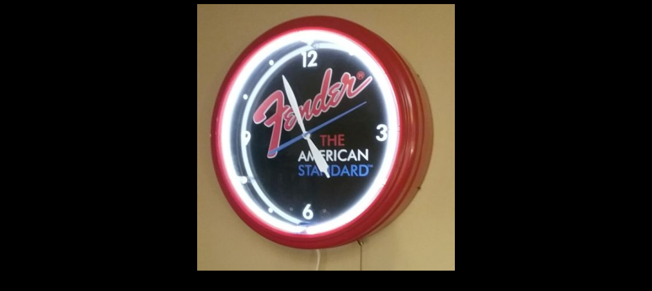

--- FILE ---
content_type: text/html
request_url: https://fuzzypinkstrap.com/
body_size: 393
content:
<?xml version="1.0" encoding="UTF-8"?> 
<!DOCTYPE html PUBLIC "-//W3C//DTD XHTML 1.0 Strict//EN" "http://www.w3.org/TR/xhtml1/DTD/xhtml1-strict.dtd">
<html xmlns="http://www.w3.org/1999/xhtml" xml:lang="en" lang="en">
<head>
	<meta http-equiv="Content-Type" content="text/html; charset=UTF-8" />
	<title></title>
<style>
img {
  display: block;
  margin-left: auto;
  margin-right: auto;
}
</style>
</head>
<body style="background-color:black;">
<img src="/photos/5OClock.jpg" style="width:40%" alt="It's 5 O'Clock Somewhere!"/>
</body>
</html>

